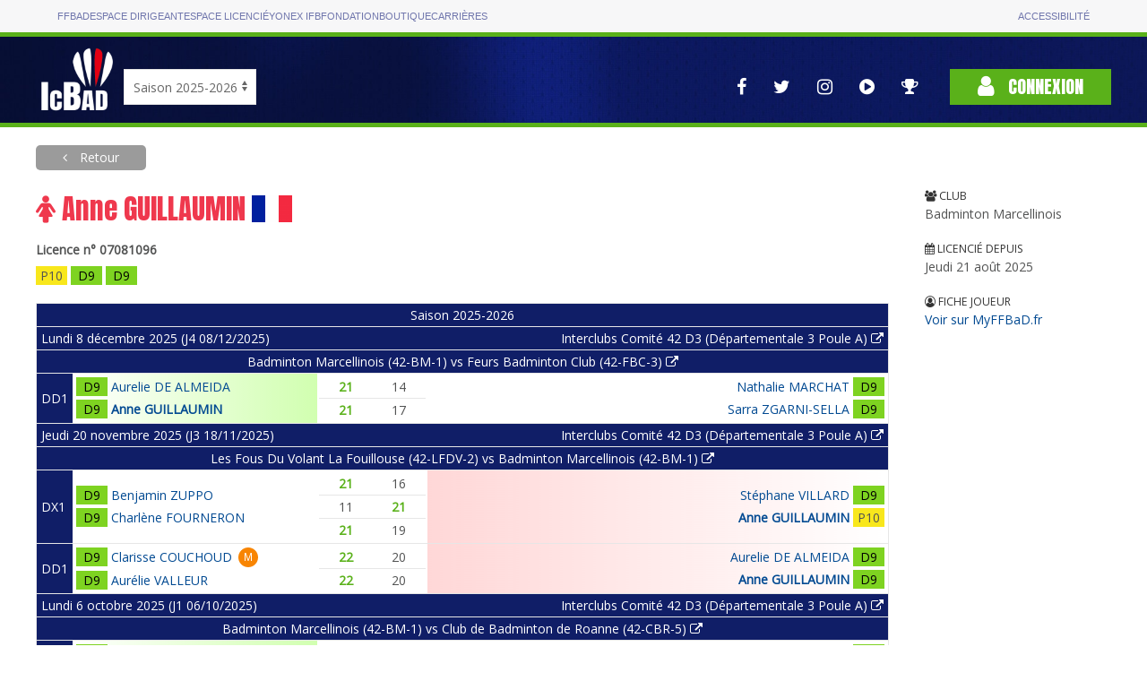

--- FILE ---
content_type: text/javascript
request_url: https://icbad.ffbad.org/js/ic.js?v=20260201
body_size: 5835
content:
jQuery(document).ready(function ($) {

    // Vérifie si l'on doit ajouter ?iframe=true aux URL de la page
    checkIframe();

    // Token CRSF pour les requetes AJAX jQuery
    $.ajaxSetup({
        headers: {
            'X-CSRF-TOKEN': $('meta[name="csrf-token"]').attr('content')
        }
    });

    handleEvents();

    // Datepicker en FR
    $.datepicker.setDefaults($.datepicker.regional['fr']);

    // Input score
    $(document).on('keypress', '.score', function (e) {
        if (isNaN(e.key)) {
            e.preventDefault();
        }
    }).on('blur', '.score', function (e) {
        if (isNaN(parseInt($(this).val()))) {
            $(this).val('');
        }
        if ($(this).val() != '') {
            while ($(this).val().length < 2) {
                $(this).val('0' + $(this).val());
            }
            if ($(this).val().length > 2) {
                $(this).val($(this).val().substring(0, 2));
            }
            if (parseInt($(this).val()) > 30) {
                $(this).val(30);
            }
            if (parseInt($(this).val()) < 0) {
                $(this).val('00');
            }
        }
    });

    // Liste tableaux -> Page dashboard
    $('.tableaux-summary-header').click(function () {
        $(this).toggleClass('closed');
        var closed = $(this).hasClass('closed');
        if (closed) {
            $(this).next().slideUp();
        } else {
            $(this).next().slideDown();
        }
        setUserPref('showTableauSummary', closed ? 0 : 1);
    });

    // Liste competitions et tableaux
    $('.competitions-summary-header').click(function () {
        $(this).toggleClass('closed');
        var closed = $(this).hasClass('closed');
        if (closed) {
            $(this).next().slideUp();
        } else {
            $(this).next().slideDown();
        }
        setUserPref('showCompetitionsSummary', closed ? 0 : 1);
    });

    // Liste tableaux dans une compétition
    $('.public-competitions-summary-header').click(function () {
        $(this).toggleClass('closed');
        var closed = $(this).hasClass('closed');
        if (closed) {
            $(this).next().slideUp();
        } else {
            $(this).next().slideDown();
        }
        setUserPref('showPublicCompetitionsSummary', closed ? 0 : 1);
    });

    // Graphiques
    $.each($('canvas.chart'), function (idx, canvas) {
        var ctx = canvas.getContext('2d');
        new Chart(ctx, {
            type: $(canvas).data('type'),
            data: $(canvas).data('data'),
            options: $(canvas).data('options')
        });
    });

    // Liens retour
    $('.backlink').click(function (e) {
        e.preventDefault();
        history.go(-1);
        return false;
    });

    // Champs en erreur formulaire
    $(document).on('click focus change', '.form-error', function () {
        $(this).removeClass('form-error');
    });

    // Interrupteurs
    $(document).on('click', '.switch', function (e) {
        $(this).find('input').val(1 - $(this).find('input').val()).trigger('change');
        $(this).toggleClass('active');
    });

    // Affichage type arbre
    handleTreeView();

    // On resize
    window.screenWidth = $(window).outerWidth();
    onResize();
    $(window).resize(onResize);

    // Fonctions au chargement page / ajax
    ajaxCallbackDefault();
    if (typeof ajaxCallback === 'function') {
        ajaxCallback();
    }

});

function handleEvents(container) {

    if (undefined == container) {
        container = $(document);
    }

    // Popups
    handlePopups(container);

    // Ajax forms
    handleAjaxForm(container);

    // Changement données rencontre => soumission form
    container.on('change', '#RencontreInfos input, #RencontreInfos select', function() {
        $(this).closest('form').trigger('submit');
    });

    // Suppression personne
    container.on('click', '.set-personne .delete', function () {
        var div = $(this).closest('.set-personne');
        $(div).find('.label').html('');
        $(div).find('.value').val('').trigger('change');
        if ($(div).data('trigger-form-submit') == '1') {
            $(div).closest('form').trigger('submit');
        }
    });
}

/**
 * Prise en charge des liens popup
 */
function handlePopups(fnContainer) {
    (function ($) {
        fnContainer.on('click', 'a[data-popup]', function (e) {
            ajaxRefreshBefore('FULL');
            e.preventDefault();
            var popupWidth = $(this).data('popup');
            $.ajax({
                url: $(this).attr('href'),
                success: function (data) {
                    ajaxRefreshAfter('FULL');
                    var $modal = $('<div />').appendTo($(document.body));
                    var $dialog = $('<div class="uk-modal-dialog uk-margin-auto-vertical page-popup"></div>')
                        .html(data)
                        .append('<button class="uk-modal-close-default" type="button" uk-close></button>')
                        .appendTo($modal);
                    if (!isNaN(popupWidth)) {
                        $dialog.css('width', popupWidth);
                    }
                    UIkit.modal($modal, {
                        bgClose: false
                    }).show();
                    $modal.on('hidden', function (e) {
                        if (!$(this).hasClass('uk-open')) {
                            $(this).remove();
                        }
                    });
                    ajaxCallbackDefault();
                },
                error: function (jqXHR, textStatus, error) {
                    ajaxRefreshAfter();
                }
            })
        });
        $(document).on('click', '[data-popup-close]', function (e) {
            e.preventDefault();
            UIkit.modal($(this).closest('.uk-modal')).hide();
        });
    })(jQuery);
}

/**
 * Prise en charge des formulaires AJAX
 */
function handleAjaxForm(fnContainer) {
    fnContainer.on('submit', 'form', function (e) {
        $form = $(this);
        // Ajax : on bloque par défaut
        if (undefined != $form.attr('data-reload-ajax')) {
            e.preventDefault();
        }
        // Ajax avec confirmation
        if (undefined != $form.attr('confirm-submit')) {
            var ask = "Êtes-vous sûr ? Cette action est irréversible !";
            if ($form.attr('confirm-submit') != '') {
                ask = $form.attr('confirm-submit');
            }
            UIkit.modal.confirm(ask, {
                labels: {
                    cancel: 'Annuler',
                    ok: 'OK'
                }
            }).then(function () {
                ajaxSubmit($form, e);
            }, function () {
                // clic sur 'Annuler'
            });
            return false;
        }
        // Ajax sans confirmation
        if (undefined != $form.attr('data-reload-ajax')) {
            ajaxSubmit($form, e);
        }
    });
}

/**
 * Vérifie si l'on doit ajouter un paramètre iframe à toutes les URL de la page
 */
function checkIframe() {
    var paramUrl = getUrlParam('iframe');
    if (undefined !== paramUrl) {
        $.each($('a'), function (idx, a) {
            var lien = $(a).attr('href');
            if (lien.indexOf('#') === -1) {
                $(a).attr('target', '_blank');
            }
        })
    }
}

/**
 * Fonction exécutée au chargement de page et à chaque rafraichissement AJAX
 */
function ajaxCallbackDefault() {

    // Recherche d'une personne
    $.each($('.set-personne'), function (i, div) {
        // Autocompletion
        $(div).find('.search').autocomplete({
            source: function (request, response) {
                if ($(div).data('club-filter') == '1') {
                    request.clubs = [];
                    $.each($(div).closest('.tableau-equipe').find('.id-club'), function (idx, club) {
                        request.clubs.push($(club).val());
                    });
                }
                jQuery.getJSON($(div).data('url-find'), request, response);
            },
            select: function (event, ui) {
                jQuery(this).val('');
                var template = jQuery('#IcBaD_Personne').html();
                var templateCompiled = Handlebars.compile(template);
                var content = templateCompiled(ui.item);
                $(div).find('.label').html(content);
                $(div).find('.value').val(ui.item.id).trigger('change');
                return false;
            }
        });
    });

    // Champs date (merci Safari)
    $('[datepicker]').datepicker();
}

/**
 * Soumission AJAX du formulaire
 * @param {jQuery} $form Formulaire à soumettre
 * @param event    e     Evenement de soumission du formulaire
 */
function ajaxSubmit($form, e) {

    var formData = new FormData($form.get(0));

    var submitter = $form.find('button:focus');
    if (submitter.length && undefined != submitter.attr('name') && '' != submitter.attr('name') && false != submitter.attr('name')) {
        formData.append(submitter.attr('name'), submitter.attr('value'));
    }

    var ajaxKeys = $form.data('reload-ajax');
    if (undefined !== ajaxKeys) {
        ajaxKeys = ajaxKeys.split(',');
    }
    ajaxRefreshBefore(ajaxKeys);
    $.ajax({
        url: $form.attr('action'),
        data: formData,
        method: $form.attr('method'),
        processData: false,
        contentType: false,
        dataType: 'json',
        success: function (obj) {
            if (obj.message !== "none") {
                if (obj.success) {
                    // Rechargement de la zone ou de la page
                    ajaxRefresh(ajaxKeys);
                    // Message de confirmation ?
                    if (obj.message) {
                        if ($('.page-popup').length) {
                            UIkit.notification(obj.message);
                            return;
                        }
                        UIkit.modal.alert(obj.message, {
                            stack: false // On ne conserve pas les fenêtres sous jacentes si succès (pour que la fenêtre d'action se ferme bien)
                        }).then(function (e) {
                            setTimeout(function () {
                                e.target.remove()
                            }, 500);
                        });
                    }
                } else {
                    // Affichage erreurs formulaire
                    if (obj.message === "save") {
                        var titreFenetre = obj.errors.length > 1 ? "Enregistrement effectué, erreurs détectées" : "Enregistrement effectué, erreur détectée";
                    }
                    else {
                        if (obj.message === "alerte") {
                            var titreFenetre = "Enregistrement effectué";
                        }
                        else {
                            var titreFenetre = obj.errors.length > 1 ? "Erreurs détectées" : "Erreur détectée";
                        }
                    }
                    
                    UIkit.modal.alert('<h2 class="uk-margin-bottom">' + titreFenetre + '</h2><ul><li>' + obj.errors.join('</li><li>') + '</li></ul>', {
                        stack: true // On conserve les fenêtres sous jacente en cas de message d'erreur
                    }).then(function (e) {
                        setTimeout(function () {
                            e.target.remove()
                        }, 500);
                    });
                    // Rafraichissement quand même ?
                    if (obj.forceRefresh) {
                        ajaxRefresh(ajaxKeys, function () {
                            highlightErrorFields($form, obj.fields || []);
                        });
                    } else {
                        highlightErrorFields($form, obj.fields || []);
                        ajaxRefreshAfter(ajaxKeys);
                    }
                }
            }
            else {
                ajaxRefresh(ajaxKeys);
            }
        },
        error: function (xhr) {
            ajaxRefreshAfter(ajaxKeys);
            if (undefined !== xhr.responseJSON && undefined !== xhr.responseJSON.trace) {
                // Erreur Laravel
                var obj = xhr.responseJSON;
                UIkit.modal.alert('<h2 class="uk-margin-bottom">Erreur serveur</h2><h3>' + obj.message + '</h3><h5>' + obj.file + ' #' + obj.line + '</h5>').then(function (e) {
                    setTimeout(function () {
                        e.target.remove()
                    }, 500);
                });
            } else {
                // Erreur serveur simple
                UIkit.modal.alert(xhr.responseText).then(function (e) {
                    setTimeout(function () {
                        e.target.remove()
                    }, 500);
                });
            }
        },
    });

}

/**
 * Elements à ajuster selon la dimension de la fenêtre
 */
function onResize() {
    // Fil d'ariane
    var bc = $('.breadcrumb');
    var bcAlt = $('.breadcrumb-alt');
    bc.removeClass('uk-hidden');

    if (bc.height() > 40) {
        // Breadcrumb trop large, on affiche l'alternatif
        bc.addClass('uk-hidden');
        bcAlt.removeClass('uk-hidden');
    } else {
        // Breadcrumb par défaut
        bc.removeClass('uk-hidden');
        bcAlt.addClass('uk-hidden');
    }

    // Affichage petite finale selon format mobile/desktop
    $.each($('.tournament-arbre'), function(idx, arbre) {
        var $arbre = $(arbre);
        var petiteFinaleRound = $arbre.find('.tournament-bracket__round.round-1');
        var petiteFinaleMatch = $arbre.find('.petite-finale');
        var finaleMatch = $arbre.find('.tournament-bracket__round.round-0 .tournament-bracket__match');
        if (window.screenWidth >= 640) {
            var marge = $arbre.find('.round-2').outerHeight() * 0.3;
            petiteFinaleMatch.css('margin-top', marge).appendTo($arbre);
            petiteFinaleRound.hide();
            petiteFinaleMatch.show();
        } else {
            petiteFinaleRound.show();
            petiteFinaleMatch.hide();
        }
        petiteFinaleMatch.width(finaleMatch.outerWidth());
    });

    // Vérifie si on a changé la largeur d'écran
    var oldWidth = window.screenWidth;
    window.screenWidth = $(window).outerWidth();

    if (window.screenWidth != oldWidth) {
        // Saisie résultats rencontre
        $.each($('.ic-rencontre-match'), function (idx, tr) {
            tr = $(tr);
            var tdScore = tr.find('.ic-rencontre-score');
            var tdE1 = tr.find('.ic-rencontre-equipe1');
            var tdE2 = tr.find('.ic-rencontre-equipe2');
            if (window.screenWidth < 768) {
                tdScore.insertAfter(tdE2);
            } else {
                tdScore.insertAfter(tdE1);
            }
        });
    }

}

/**
 * Enregistre une préférence utilisateur
 * @param {string} param Nom du paramètre
 * @param {mixed} value Contenu de la valeur
 */
function setUserPref(param, value) {
    $.ajax({
        url: window.setUserPrefUrl,
        method: 'POST',
        data: {
            param: param,
            value: value
        }
    });
}

/**
 * Préparer les zones AJAX avec un loader
 * @param {string|array|jQuery} keys Identifiants des zones ciblées
 */
function ajaxRefreshBefore(keys) {
    // Ecran complet
    if (keys == 'FULL') {
        $(document.body).addClass('data-ajax-loading').append('<div class="full mask" />');
        return;
    }

    // Mise en tableau
    if (typeof keys == 'string') {
        keys = [keys];
    }

    // On bloc la taille du body pour éviter les clignotements
    $(document.body).css('height', $(document.body).height());

    // Tous les blocs
    var blocs = $('[data-ajax]');
    // ... ou blocs spécifiques
    if (undefined !== keys) {
        if (keys instanceof jQuery) {
            blocs = keys;
        } else {
            var selectors = [];
            $.each(keys, function (i, k) {
                selectors.push('[data-ajax="' + k + '"]');
            });
            var blocs = $(selectors.join(','));
        }
    }
    // Affichage d'une loader
    $.each(blocs, function (i, bloc) {
        $(bloc).addClass('data-ajax-loading');
        if (!$(bloc).find('.mask').length) {
            $(bloc).append('<div class="mask" />');
        }
    });
}

/**
 * Nettoie les zones AJAX
 * @param {string|jQuery} keys Identifiants des zones ciblées
 */
function ajaxRefreshAfter(keys) {
    // Complet
    if (keys == 'FULL') {
        $(document.body).removeClass('data-ajax-loading').find('.mask').remove();
        return;
    }
    // Mise en tableau
    if (typeof keys == 'string') {
        keys = [keys];
    }
    // Tous les blocs
    var blocs = $('[data-ajax]');
    // ... ou blocs spécifiques
    if (undefined !== keys) {
        if (keys instanceof jQuery) {
            blocs = keys;
        } else {
            var selectors = [];
            $.each(keys, function (i, k) {
                selectors.push('[data-ajax="' + k + '"]');
            });
            var blocs = $(selectors.join(','));
        }
    }
    // Suppresion du loader
    $.each(blocs, function (i, bloc) {
        $(bloc).removeClass('data-ajax-loading').find('.mask').remove();
    });
    setTimeout(function () {
        $(document.body).css('height', '');
    }, 500);
}

/**
 * Tente de rafraichir les zones AJAX de la page,
 * sinon effectue un reload complet
 * @param {string}   keys Identifiants des zones ciblées
 * @param {function} fn   Fonction à exécuter après le refresh
 */
function ajaxRefresh(keys, fn) {
    // Mise en tableau
    if (typeof keys == 'string') {
        keys = [keys];
    }
    // Tous les blocs
    var blocs = $('[data-ajax]');
    // ... ou blocs spécifiques
    if (undefined !== keys) {
        var selectors = [];
        $.each(keys, function (i, k) {
            selectors.push('[data-ajax="' + k + '"]');
        });
        var blocs = $(selectors.join(','));
    }
    ajaxRefreshBefore(keys);
    // Requete Ajax
    $.ajax({
        url: document.location.href,
        cache: false,
        success: function (data) {
            // Mise à jour des parties ajax
            var $html = $(data);
            $.each(blocs, function (i, bloc) {
                $newVersion = $html.find('[data-ajax="' + $(bloc).data('ajax') + '"]');
                if ($newVersion.length) {
                    $(bloc).removeClass('data-ajax-loading').html($newVersion.html());
                }
            });
            // Interprétations des balises scripts
            $html.find('script[data-ajax-exec]').each(function () {
                eval($(this).text());
            });
            // Execution des fonctions callback nécessaires
            ajaxCallbackDefault();
            if (typeof fn === 'function') {
                fn();
            }
            if (typeof ajaxCallback === 'function') {
                ajaxCallback();
            }
            ajaxRefreshAfter();
        },
        error: function () {
            document.location.reload();
        }
    });
}

/**
 * Mise en valeur des champs en erreur
 * @param {jQuery} form Le formulaire concerné
 * @param {array} fields Les champs à mettre en valeur
 */
function highlightErrorFields(form, fields) {
    $.each(fields, function (idx, f) {
        form.find('[name="' + f + '"]').addClass('form-error');
    });
}

/**
 * Ajoute une portion HTML réutilisable
 *
 * @param {Object} Element dans lequel insérer
 * @param string   Modèle à utiliser
 * @param {Object} Données pour pré-remplir
 */
function addTemplate(target, model, data) {

    var template = jQuery(model).html();
    var templateCompiled = Handlebars.compile(template);
    var content = templateCompiled(data);
    var el = jQuery(content);
    jQuery.each(el.find('select'), function (idx, sel) {
        jQuery(sel).val(jQuery(sel).data('value'));
    });
    jQuery.each(el.find('[data-checked]'), function (idx, i) {
        var input = jQuery(i);
        input.prop('checked', input.data('checked'));
    });
    jQuery(target).append(el);
    return el;

}

function uniqueID() {
    return Math.random().toString(36).substr(2, 8);
}

/**
 * Prend en charge l'affichage correct des arbres de compétition (petite finale dans un coin)
 * Vue desktop et mobile
 * @return void
 */
function handleTreeView() {
    $.each($('.tournament-arbre'), function(idx, arbre) {
        var $arbre = $(arbre);
        var petiteFinaleRound = $arbre.find('.tournament-bracket__round.round-1');
        if (petiteFinaleRound.length) {
            // Classe spécifique
            $arbre.addClass('has-petite-finale');
            // Marge selon taille de l'arbre
            var marge = $arbre.find('.round-2').outerHeight() * 0.3;
            // Copie en bas à droite de l'arbre
            var petiteFinaleMatch = $('<div class="petite-finale"><h3 class="tournament-bracket__round-title">Petite finale</h3></div>').css('margin-top', marge).appendTo($arbre);
            petiteFinaleRound.find('.tournament-bracket__match').clone().appendTo(petiteFinaleMatch);
        }
    });
}

/**
 * Permet de récupérer un paramètre dans l'URL
 * @param {string} queryParameter Paramètre à récupérer
 */
function getUrlParam(queryParameter) {
    var vars = [], hash;
    var q = document.URL.split('?')[1];
    if (q != undefined) {
        q = q.split('&');
        for (var i = 0; i < q.length; i++) {
            hash = q[i].split('=');
            vars.push(hash[1]);
            vars[hash[0]] = hash[1];
        }
    }
    return vars[queryParameter];
}

function number_format(number, decimals, dec_point, thousands_sep) {
    // Strip all characters but numerical ones.
    number = (number + '').replace(/[^0-9+\-Ee.]/g, '');
    var n = !isFinite(+number) ? 0 : +number,
        prec = !isFinite(+decimals) ? 0 : Math.abs(decimals),
        sep = (typeof thousands_sep === 'undefined') ? ',' : thousands_sep,
        dec = (typeof dec_point === 'undefined') ? '.' : dec_point,
        s = '',
        toFixedFix = function (n, prec) {
            var k = Math.pow(10, prec);
            return '' + Math.round(n * k) / k;
        };
    // Fix for IE parseFloat(0.55).toFixed(0) = 0;
    s = (prec ? toFixedFix(n, prec) : '' + Math.round(n)).split('.');
    if (s[0].length > 3) {
        s[0] = s[0].replace(/\B(?=(?:\d{3})+(?!\d))/g, sep);
    }
    if ((s[1] || '').length < prec) {
        s[1] = s[1] || '';
        s[1] += new Array(prec - s[1].length + 1).join('0');
    }
    return s.join(dec);
}
